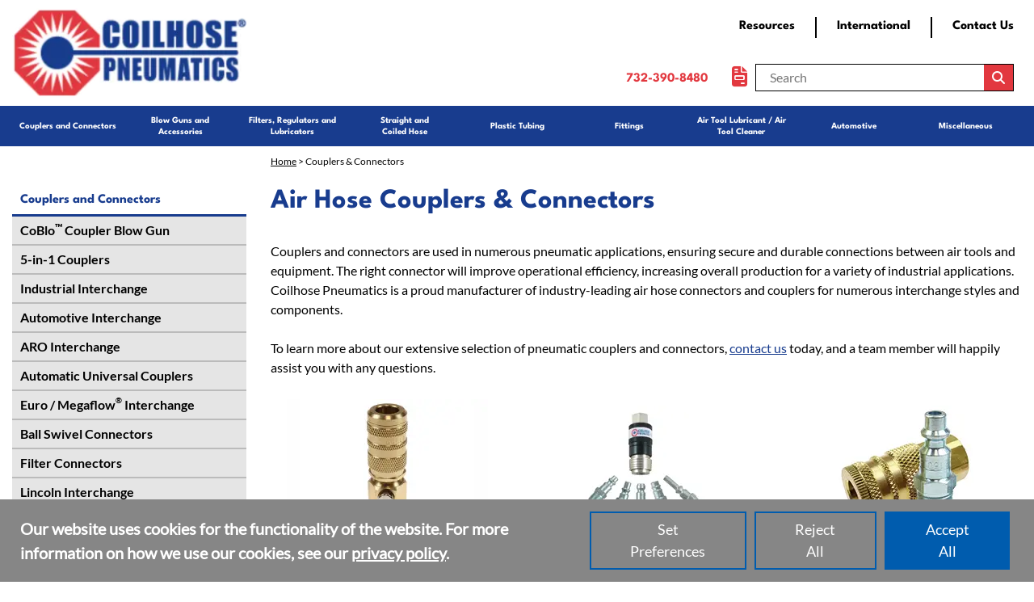

--- FILE ---
content_type: text/html; charset=UTF-8
request_url: https://coilhose.com/includes/ajax/ajax.php
body_size: 40
content:
{"faceted_search":"","product_listing_table":"","execution_time":"","debug":"{\n    \"Parameters\": {\n        \"admin\": false,\n        \"showTraceBack\": true,\n        \"showSpinner\": true,\n        \"blockUserInterface\": false,\n        \"application\": \"product_filter\",\n        \"action\": \"getProductTable\",\n        \"categoryList\": \"1\",\n        \"currentCategoryID\": \"1\",\n        \"manufacturerList\": \"0\",\n        \"subType\": \"\",\n        \"parentProduct\": 0,\n        \"language\": \"1\",\n        \"filters\": \"\",\n        \"filterType\": 0,\n        \"sort\": \"sort_order~~asc\",\n        \"sortOrder\": \"asc\",\n        \"page\": 1,\n        \"productsPerPage\": 20,\n        \"reloadFilters\": false,\n        \"filterChanged\": 0,\n        \"inStock\": false,\n        \"viewed\": [],\n        \"showViewedOnly\": false,\n        \"previewId\": 0,\n        \"spinnerGif\": \"progress_bar.gif\"\n    }\n}","error":"success","success":true,"redirect":""}